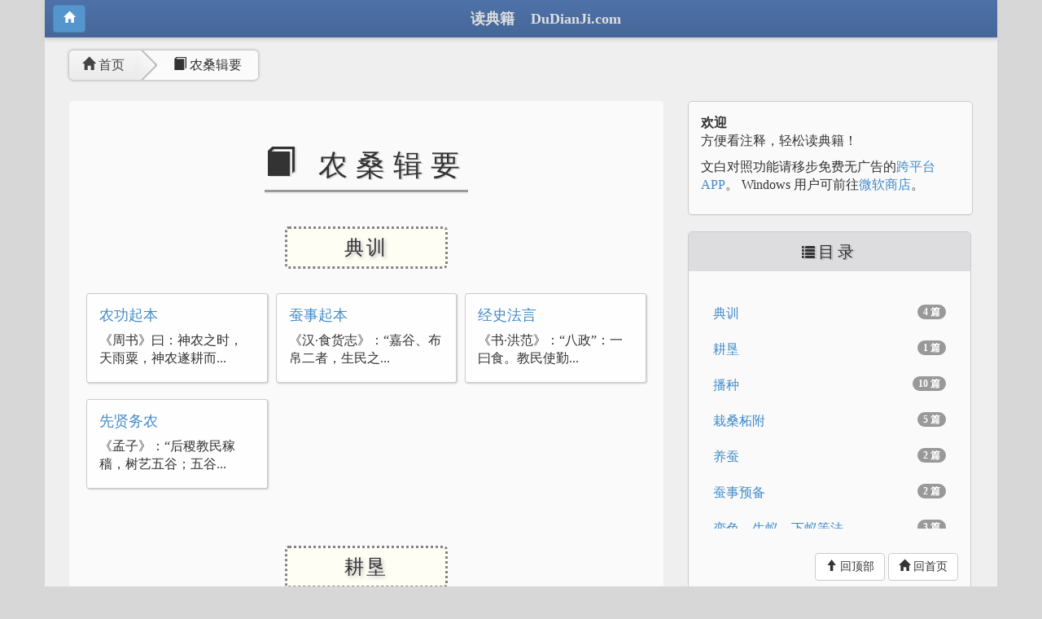

--- FILE ---
content_type: text/html; charset=utf-8
request_url: https://dudianji.com/book/%E5%86%9C%E6%A1%91%E8%BE%91%E8%A6%81
body_size: 6975
content:

<!DOCTYPE HTML>
<head>
<meta charset="UTF-8">
<meta name="viewport" content="width=device-width, initial-scale=1">
<meta name="description" content="读典籍网提供古籍电子书的文白对照在线阅读，藏有《史记》《资治通鉴》《论语》等。">
<meta name="viewport" content="width=device-width, initial-scale=1, maximum-scale=1, user-scalable=no">
<meta name="baidu-site-verification" content="code-0m32P3RXV5"/>
<meta baidu-gxt-verify-token="6482c358991f878b0adc9f4448283f41">
<meta http-equiv="X-UA-Compatible" content="IE=edge">
<link rel="shortcut icon" href="/favicon.ico" />
<link href="//cdn.staticfile.org/twitter-bootstrap/3.1.1/css/bootstrap.min.css" rel="stylesheet">
<link rel="stylesheet" type="text/css" href="/static/poem.css">

<!-- HTML5 Shim and Respond.js IE8 support of HTML5 elements and media queries -->
<!-- WARNING: Respond.js doesn't work if you view the page via file:// -->
<!--[if lt IE 9]>
  <script src="https://oss.maxcdn.com/libs/html5shiv/3.7.0/html5shiv.js"></script>
  <script src="https://oss.maxcdn.com/libs/respond.js/1.4.2/respond.min.js"></script>
<![endif]-->
<script src="//cdn.staticfile.org/jquery/1.10.2/jquery.min.js"></script>
<!--[if lt IE 7]>
<span class="ie6"></span>
<![endif]-->
<!--[if lt IE 8]>
<script src="/static/iealert/iealert.js" type="text/javascript"></script>
<link rel="stylesheet" type="text/css" href="/static/iealert/iealert/style.css" />
<script type="text/javascript">
	$(document).ready(function() {
		$("body").iealert();
	});
</script>
<![endif]-->
<script src="//cdn.staticfile.org/twitter-bootstrap/3.1.1/js/bootstrap.min.js"></script>
<script src="/static/jquery.jpanelmenu.min.js" type="text/javascript"></script>
<title>农桑辑要 — 文白对照、交互式注释在线读懂典籍</title>
</head>

<body>
<a name="top"></a>
<script src="/static/show_info.min.js" type="text/javascript"></script>
<div class="container header-wrapper">
  <div class="ddj-header">
    <div class="clearfix">
      <div class="btn-group pull-left top-nav hidden-lg hidden-md">
        <button type="button" class="btn btn-primary menu-trigger"><span class="glyphicon glyphicon-align-justify"></span></button>
      </div>
      <div class="btn-group pull-left top-nav visible-lg visible-md">
        <a href="/" class="btn btn-primary"><span class="glyphicon glyphicon-home"></span></a>
      </div>
      <div class="btn-group pull-right top-nav">
        
        
      </div>
      <!--<div class="pull-right top-nav hidden-xs">-->
        <!--<form action="" class="form-inline nav-search">-->
          <!--<div class="input-group">-->
            <!--<input type="search" name="q" class="form-control" id="title" value="">-->
            <!--<div class="input-group-btn">-->
              <!--<button type="submit" class="btn btn-primary"><span class="glyphicon glyphicon-search"></span></button>-->
            <!--</div>-->
          <!--</div>-->
        <!--</form>-->
      <!--</div>-->
      <a class="navbar-brand" href="#"><span class="hidden-xs">读典籍 &nbsp;&nbsp; DuDianJi.com</span><span class="visible-xs">读典籍</span></a>
    </div>
    <!--<div class="or-spacer header">-->
    <!--<div class="mask"></div>-->
    <!--[><span><i>注释</i></span><]-->
  </div>
</div>
<div class="container main-container">
  <div class="visible-xs">
    <div id="menu" style="display:none">
      <ul class="main-nav list-unstyled">
        <li class="active"><a href="/"><span class="glyphicon glyphicon-home"></span> 首页</a></li>
        <li><a href="#"><span class="glyphicon glyphicon-info-sign"></span> 关于</a></li>
        <li>
        待实现的功能： <br />
        <div class="btn-group">
          <button type="button" class="btn btn-default"><span class="glyphicon glyphicon-zoom-in"></span></button>
          <button type="button" class="btn btn-default"><span class="glyphicon glyphicon-zoom-out"></span></button>
        </div>
        <div class="btn-group">
          <button type="button" class="btn btn-default">简</button>
          <button type="button" class="btn btn-default">繁</button>
        </div>
        </li>
      </ul>
    </div><!-- /.nav-collapse -->
  </div>
  <div class="col-md-12 hidden-sm">
    
<div class="ddj-breadcrumb flat">
  <a href="/"><span class="glyphicon glyphicon-home"></span> 首页</a>
  <a href="#" class="active"><span class="glyphicon glyphicon-book"></span> 农桑辑要</a>
</div>

  </div>
  <div class="col-sm-8">
    
<div class="panel">
  <div class="panel-body">
    <div class="chapter-title text-center">
      <h1 class="text-center"><span class="glyphicon glyphicon-book"></span> 农桑辑要</h1>
    </div>
    
    <div class="chapter-title text-center">
      <a name="典训"></a>
      <a name="chapter-135" id="chapter-135"></a>
      <h3 class="text-center">典训</h3>
    </div>
    <ul class="ca-menu clearfix">
      
        
        <li class="col-md-4 col-sm-6"> <div class="article-block">
  <h4><a href="/book/%E5%86%9C%E6%A1%91%E8%BE%91%E8%A6%81/%E5%86%9C%E5%8A%9F%E8%B5%B7%E6%9C%AC">农功起本</a> 
    
  </h4>
  <span>《周书》曰：神农之时，天雨粟，神农遂耕而...</span>
</div> </li>
        
      
        
        <li class="col-md-4 col-sm-6"> <div class="article-block">
  <h4><a href="/book/%E5%86%9C%E6%A1%91%E8%BE%91%E8%A6%81/%E8%9A%95%E4%BA%8B%E8%B5%B7%E6%9C%AC">蚕事起本</a> 
    
  </h4>
  <span>《汉·食货志》：“嘉谷、布帛二者，生民之...</span>
</div> </li>
        
      
        
        <li class="col-md-4 col-sm-6"> <div class="article-block">
  <h4><a href="/book/%E5%86%9C%E6%A1%91%E8%BE%91%E8%A6%81/%E7%BB%8F%E5%8F%B2%E6%B3%95%E8%A8%80">经史法言</a> 
    
  </h4>
  <span>《书·洪范》：“八政”：一曰食。教民使勤...</span>
</div> </li>
        
      
        
        <li class="col-md-4 col-sm-6"> <div class="article-block">
  <h4><a href="/book/%E5%86%9C%E6%A1%91%E8%BE%91%E8%A6%81/%E5%85%88%E8%B4%A4%E5%8A%A1%E5%86%9C">先贤务农</a> 
    
  </h4>
  <span>《孟子》：“后稷教民稼穑，树艺五谷；五谷...</span>
</div> </li>
        
      
    </ul>
    
    <div class="chapter-title text-center">
      <a name="耕垦"></a>
      <a name="chapter-136" id="chapter-136"></a>
      <h3 class="text-center">耕垦</h3>
    </div>
    <ul class="ca-menu clearfix">
      
        
        <li class="col-md-4 col-sm-6"> <div class="article-block">
  <h4><a href="/book/%E5%86%9C%E6%A1%91%E8%BE%91%E8%A6%81/%E8%80%95%E5%9C%B0">耕地</a> 
    
  </h4>
  <span>《齐民要术》：春耕寻手劳郎到反，古曰：“...</span>
</div> </li>
        
      
    </ul>
    
    <div class="chapter-title text-center">
      <a name="播种"></a>
      <a name="chapter-137" id="chapter-137"></a>
      <h3 class="text-center">播种</h3>
    </div>
    <ul class="ca-menu clearfix">
      
        
        <li class="col-md-4 col-sm-6"> <div class="article-block">
  <h4><a href="/book/%E5%86%9C%E6%A1%91%E8%BE%91%E8%A6%81/%E6%94%B6%E4%B9%9D%E8%B0%B7%E7%A7%8D%E9%BB%8D%E3%80%81%E7%A8%B7%E3%80%81%E7%A8%97%E2%91%A0%E3%80%81%E7%A8%BB%E3%80%81%E9%BA%BB%E3%80%81%E5%A4%A7%E9%BA%A6%E3%80%81%E5%B0%8F%E9%BA%A6%E3%80%81%E5%A4%A7%E8%B1%86%E3%80%81%E5%B0%8F%E8%B1%86">收九谷种黍、稷、稗①、稻、麻、大麦、小麦、大豆、小豆</a> 
    
  </h4>
  <span>◎
《齐民要术》：凡五谷种子，浥郁则不生...</span>
</div> </li>
        
      
        
        <li class="col-md-4 col-sm-6"> <div class="article-block">
  <h4><a href="/book/%E5%86%9C%E6%A1%91%E8%BE%91%E8%A6%81/%E5%A4%A7%E5%B0%8F%E9%BA%A6%E9%9D%92%E7%A8%9E%E9%99%84">大小麦青稞附</a> 
    
  </h4>
  <span>《齐民要术》：大、小麦皆须五月、六月暵地...</span>
</div> </li>
        
      
        
        <li class="col-md-4 col-sm-6"> <div class="article-block">
  <h4><a href="/book/%E5%86%9C%E6%A1%91%E8%BE%91%E8%A6%81/%E6%B0%B4%E7%A8%BB">水稻</a> 
    
  </h4>
  <span>《齐民要术》稻无所缘，唯岁易为良。选地欲...</span>
</div> </li>
        
      
        
        <li class="col-md-4 col-sm-6"> <div class="article-block">
  <h4><a href="/book/%E5%86%9C%E6%A1%91%E8%BE%91%E8%A6%81/%E6%97%B1%E7%A8%BB">旱稻</a> 
    
  </h4>
  <span>《齐民要术》：旱稻用下田，白土胜黑土，非...</span>
</div> </li>
        
      
        
        <li class="col-md-4 col-sm-6"> <div class="article-block">
  <h4><a href="/book/%E5%86%9C%E6%A1%91%E8%BE%91%E8%A6%81/%E9%BB%8D%E7%A9%84%E7%A8%97%E9%99%84">黍穄稗附</a> 
    
  </h4>
  <span>《齐民要术》：凡黍穄田，新开荒为上；大豆...</span>
</div> </li>
        
      
        
        <li class="col-md-4 col-sm-6"> <div class="article-block">
  <h4><a href="/book/%E5%86%9C%E6%A1%91%E8%BE%91%E8%A6%81/%E8%B1%8C%E8%B1%86">豌豆</a> 
    
  </h4>
  <span>《务本新书》：豌豆，二三月种。诸豆之中，...</span>
</div> </li>
        
      
        
        <li class="col-md-4 col-sm-6"> <div class="article-block">
  <h4><a href="/book/%E5%86%9C%E6%A1%91%E8%BE%91%E8%A6%81/%E8%8D%9E%E9%BA%A6">荞麦</a> 
    
  </h4>
  <span>《齐民要术》：凡荞麦，五月耕；经二十五日...</span>
</div> </li>
        
      
        
        <li class="col-md-4 col-sm-6"> <div class="article-block">
  <h4><a href="/book/%E5%86%9C%E6%A1%91%E8%BE%91%E8%A6%81/%E8%83%A1%E9%BA%BB">胡麻</a> 
    
  </h4>
  <span>《本草衍义》曰：“止是脂麻也”。《齐民要...</span>
</div> </li>
        
      
        
        <li class="col-md-4 col-sm-6"> <div class="article-block">
  <h4><a href="/book/%E5%86%9C%E6%A1%91%E8%BE%91%E8%A6%81/%E9%BA%BB">麻</a> 
    
  </h4>
  <span>《齐民要术》：凡种麻，用白麻子。白麻子为...</span>
</div> </li>
        
      
        
        <li class="col-md-4 col-sm-6"> <div class="article-block">
  <h4><a href="/book/%E5%86%9C%E6%A1%91%E8%BE%91%E8%A6%81/%E8%8B%8E%E9%BA%BB%E6%9C%A8%E7%BB%B5">苎麻木绵</a> 
    
  </h4>
  <span>大哉！造物发生之理，无乎不在。苎麻本南方...</span>
</div> </li>
        
      
    </ul>
    
    <div class="chapter-title text-center">
      <a name="栽桑柘附"></a>
      <a name="chapter-138" id="chapter-138"></a>
      <h3 class="text-center">栽桑柘附</h3>
    </div>
    <ul class="ca-menu clearfix">
      
        
        <li class="col-md-4 col-sm-6"> <div class="article-block">
  <h4><a href="/book/%E5%86%9C%E6%A1%91%E8%BE%91%E8%A6%81/%E8%AE%BA%E6%A1%91%E7%A7%8D">论桑种</a> 
    
  </h4>
  <span>《齐民要术》：桑椹熟时，收黑鲁椹。黄鲁桑...</span>
</div> </li>
        
      
        
        <li class="col-md-4 col-sm-6"> <div class="article-block">
  <h4><a href="/book/%E5%86%9C%E6%A1%91%E8%BE%91%E8%A6%81/%E7%A7%8D%E6%A4%B9">种椹</a> 
    
  </h4>
  <span>《齐民要术》：收黑鲁椹，即日以水淘取，晒...</span>
</div> </li>
        
      
        
        <li class="col-md-4 col-sm-6"> <div class="article-block">
  <h4><a href="/book/%E5%86%9C%E6%A1%91%E8%BE%91%E8%A6%81/%E5%B8%83%E8%A1%8C%E6%A1%91">布行桑</a> 
    
  </h4>
  <span>《齐民要术》、《士农必用》：种椹而后移栽...</span>
</div> </li>
        
      
        
        <li class="col-md-4 col-sm-6"> <div class="article-block">
  <h4><a href="/book/%E5%86%9C%E6%A1%91%E8%BE%91%E8%A6%81/%E4%B9%89%E6%A1%91">义桑</a> 
    
  </h4>
  <span>《务本新书》：假有一村，两家相合，低筑围...</span>
</div> </li>
        
      
        
        <li class="col-md-4 col-sm-6"> <div class="article-block">
  <h4><a href="/book/%E5%86%9C%E6%A1%91%E8%BE%91%E8%A6%81/%E6%A1%91%E6%9D%82%E7%B1%BB">桑杂类</a> 
    
  </h4>
  <span>《齐民要术》：椹熟时，多收，曝干之，凶年...</span>
</div> </li>
        
      
    </ul>
    
    <div class="chapter-title text-center">
      <a name="养蚕"></a>
      <a name="chapter-139" id="chapter-139"></a>
      <h3 class="text-center">养蚕</h3>
    </div>
    <ul class="ca-menu clearfix">
      
        
        <li class="col-md-4 col-sm-6"> <div class="article-block">
  <h4><a href="/book/%E5%86%9C%E6%A1%91%E8%BE%91%E8%A6%81/%E8%AE%BA%E8%9A%95%E6%80%A7">论蚕性</a> 
    
  </h4>
  <span>《齐民要术》：《春秋考异邮》曰：“蚕，阳...</span>
</div> </li>
        
      
        
        <li class="col-md-4 col-sm-6"> <div class="article-block">
  <h4><a href="/book/%E5%86%9C%E6%A1%91%E8%BE%91%E8%A6%81/%E6%94%B6%E7%A7%8D">收种</a> 
    
  </h4>
  <span>《齐民要术》：收取种茧，必取居簇中者。近...</span>
</div> </li>
        
      
    </ul>
    
    <div class="chapter-title text-center">
      <a name="蚕事预备"></a>
      <a name="chapter-140" id="chapter-140"></a>
      <h3 class="text-center">蚕事预备</h3>
    </div>
    <ul class="ca-menu clearfix">
      
        
        <li class="col-md-4 col-sm-6"> <div class="article-block">
  <h4><a href="/book/%E5%86%9C%E6%A1%91%E8%BE%91%E8%A6%81/%E6%94%B6%E5%B9%B2%E6%A1%91%E5%8F%B6">收干桑叶</a> 
    
  </h4>
  <span>《务本新书》：秋深，桑叶未黄，多广收拾，...</span>
</div> </li>
        
      
        
        <li class="col-md-4 col-sm-6"> <div class="article-block">
  <h4><a href="/book/%E5%86%9C%E6%A1%91%E8%BE%91%E8%A6%81/%E6%94%B6%E8%92%BF%E3%80%81%E6%A2%A2">收蒿、梢</a> 
    
  </h4>
  <span>《士农必用》：收黄蒿、豆秸、桑梢。其余梢...</span>
</div> </li>
        
      
    </ul>
    
    <div class="chapter-title text-center">
      <a name="变色、生蚁、下蚁等法"></a>
      <a name="chapter-141" id="chapter-141"></a>
      <h3 class="text-center">变色、生蚁、下蚁等法</h3>
    </div>
    <ul class="ca-menu clearfix">
      
        
        <li class="col-md-4 col-sm-6"> <div class="article-block">
  <h4><a href="/book/%E5%86%9C%E6%A1%91%E8%BE%91%E8%A6%81/%E5%8F%98%E8%89%B2">变色</a> 
    
  </h4>
  <span>《务本新书》：清明，将瓮中所顿蚕连，迁于...</span>
</div> </li>
        
      
        
        <li class="col-md-4 col-sm-6"> <div class="article-block">
  <h4><a href="/book/%E5%86%9C%E6%A1%91%E8%BE%91%E8%A6%81/%E7%94%9F%E8%9A%81">生蚁</a> 
    
  </h4>
  <span>《士农必用》：生蚁，惟在凉暖知时，开措得...</span>
</div> </li>
        
      
        
        <li class="col-md-4 col-sm-6"> <div class="article-block">
  <h4><a href="/book/%E5%86%9C%E6%A1%91%E8%BE%91%E8%A6%81/%E4%B8%8B%E8%9A%81">下蚁</a> 
    
  </h4>
  <span>《齐民要术》：蚕初生，用荻扫则伤蚕。
《...</span>
</div> </li>
        
      
    </ul>
    
    <div class="chapter-title text-center">
      <a name="蚕事杂录"></a>
      <a name="chapter-142" id="chapter-142"></a>
      <h3 class="text-center">蚕事杂录</h3>
    </div>
    <ul class="ca-menu clearfix">
      
        
        <li class="col-md-4 col-sm-6"> <div class="article-block">
  <h4><a href="/book/%E5%86%9C%E6%A1%91%E8%BE%91%E8%A6%81/%E6%A4%8D%E8%9A%95%E4%B9%8B%E5%88%A9">植蚕之利</a> 
    
  </h4>
  <span>《韩氏直说》：植蚕，疾老少病，省叶多丝；...</span>
</div> </li>
        
      
        
        <li class="col-md-4 col-sm-6"> <div class="article-block">
  <h4><a href="/book/%E5%86%9C%E6%A1%91%E8%BE%91%E8%A6%81/%E6%99%9A%E8%9A%95%E4%B9%8B%E5%AE%B3">晚蚕之害</a> 
    
  </h4>
  <span>《韩氏直说》：晚蚕，迟老多病，费叶少丝，...</span>
</div> </li>
        
      
        
        <li class="col-md-4 col-sm-6"> <div class="article-block">
  <h4><a href="/book/%E5%86%9C%E6%A1%91%E8%BE%91%E8%A6%81/%E5%8D%81%E4%BD%93">十体</a> 
    
  </h4>
  <span>《务本新书》：寒、热、饥、饱、稀、密、眠...</span>
</div> </li>
        
      
        
        <li class="col-md-4 col-sm-6"> <div class="article-block">
  <h4><a href="/book/%E5%86%9C%E6%A1%91%E8%BE%91%E8%A6%81/%E4%B8%89%E5%85%89">三光</a> 
    
  </h4>
  <span>《蚕经》：白光向食；青光厚饲，皮皱为饥；...</span>
</div> </li>
        
      
        
        <li class="col-md-4 col-sm-6"> <div class="article-block">
  <h4><a href="/book/%E5%86%9C%E6%A1%91%E8%BE%91%E8%A6%81/%E5%85%AB%E5%AE%9C">八宜</a> 
    
  </h4>
  <span>《韩氏直说》：方眠时，宜暗。眠起以后，宜...</span>
</div> </li>
        
      
        
        <li class="col-md-4 col-sm-6"> <div class="article-block">
  <h4><a href="/book/%E5%86%9C%E6%A1%91%E8%BE%91%E8%A6%81/%E4%B8%89%E7%A8%80">三稀</a> 
    
  </h4>
  <span>《蚕经》：下蚁，上箔，入簇。
《齐民要术...</span>
</div> </li>
        
      
    </ul>
    
    <div class="chapter-title text-center">
      <a name="簇蚕缫丝等法"></a>
      <a name="chapter-143" id="chapter-143"></a>
      <h3 class="text-center">簇蚕缫丝等法</h3>
    </div>
    <ul class="ca-menu clearfix">
      
        
        <li class="col-md-4 col-sm-6"> <div class="article-block">
  <h4><a href="/book/%E5%86%9C%E6%A1%91%E8%BE%91%E8%A6%81/%E7%BC%B2%E4%B8%9D">缲丝</a> 
    
  </h4>
  <span>《士农必用》：缲丝之诀，惟在细、圆、匀、...</span>
</div> </li>
        
      
    </ul>
    
    <div class="chapter-title text-center">
      <a name="瓜菜"></a>
      <a name="chapter-144" id="chapter-144"></a>
      <h3 class="text-center">瓜菜</h3>
    </div>
    <ul class="ca-menu clearfix">
      
        
        <li class="col-md-4 col-sm-6"> <div class="article-block">
  <h4><a href="/book/%E5%86%9C%E6%A1%91%E8%BE%91%E8%A6%81/%E7%A7%8D%E7%93%9C%E9%BB%84%E7%93%9C%E9%99%84">种瓜黄瓜附</a> 
    
  </h4>
  <span>《齐民要术》：收瓜子法：常岁岁先取“本母...</span>
</div> </li>
        
      
        
        <li class="col-md-4 col-sm-6"> <div class="article-block">
  <h4><a href="/book/%E5%86%9C%E6%A1%91%E8%BE%91%E8%A6%81/%E8%91%B5">葵</a> 
    
  </h4>
  <span>《齐民要术》：葵，《广雅》曰：“蘬，丘葵...</span>
</div> </li>
        
      
        
        <li class="col-md-4 col-sm-6"> <div class="article-block">
  <h4><a href="/book/%E5%86%9C%E6%A1%91%E8%BE%91%E8%A6%81/%E5%A7%9C">姜</a> 
    
  </h4>
  <span>《齐民要术》：姜宜白沙地，少与粪和。熟耕...</span>
</div> </li>
        
      
        
        <li class="col-md-4 col-sm-6"> <div class="article-block">
  <h4><a href="/book/%E5%86%9C%E6%A1%91%E8%BE%91%E8%A6%81/%E8%8E%B4%E8%8B%A3">莴苣</a> 
    
  </h4>
  <span>［新添］：莴苣，作畦下种，如前法。但可生...</span>
</div> </li>
        
      
        
        <li class="col-md-4 col-sm-6"> <div class="article-block">
  <h4><a href="/book/%E5%86%9C%E6%A1%91%E8%BE%91%E8%A6%81/%E5%85%B0%E9%A6%99%E9%A6%99%E8%8F%9C%E9%99%84">兰香香菜附</a> 
    
  </h4>
  <span>《齐民要术》：兰香，“罗勒”也。中国为石...</span>
</div> </li>
        
      
    </ul>
    
    <div class="chapter-title text-center">
      <a name="果实"></a>
      <a name="chapter-145" id="chapter-145"></a>
      <h3 class="text-center">果实</h3>
    </div>
    <ul class="ca-menu clearfix">
      
        
        <li class="col-md-4 col-sm-6"> <div class="article-block">
  <h4><a href="/book/%E5%86%9C%E6%A1%91%E8%BE%91%E8%A6%81/%E7%A7%8D%E6%A2%A8%E6%8F%92%E6%A2%A8%E9%99%84">种梨插梨附</a> 
    
  </h4>
  <span>《齐民要术》：种者，梨熟时，全埋之。经年...</span>
</div> </li>
        
      
        
        <li class="col-md-4 col-sm-6"> <div class="article-block">
  <h4><a href="/book/%E5%86%9C%E6%A1%91%E8%BE%91%E8%A6%81/%E6%A2%85%E3%80%81%E6%9D%8F">梅、杏</a> 
    
  </h4>
  <span>《齐民要术》：栽种，与桃李同。
作白梅：...</span>
</div> </li>
        
      
        
        <li class="col-md-4 col-sm-6"> <div class="article-block">
  <h4><a href="/book/%E5%86%9C%E6%A1%91%E8%BE%91%E8%A6%81/%E6%A9%99%E6%9F%91%E9%99%84">橙柑附</a> 
    
  </h4>
  <span>［新添］：西川、唐、邓，多有栽种成就；怀...</span>
</div> </li>
        
      
        
        <li class="col-md-4 col-sm-6"> <div class="article-block">
  <h4><a href="/book/%E5%86%9C%E6%A1%91%E8%BE%91%E8%A6%81/%E6%A9%98">橘</a> 
    
  </h4>
  <span>［新添］：西川、唐、邓，多有栽种成就；怀...</span>
</div> </li>
        
      
        
        <li class="col-md-4 col-sm-6"> <div class="article-block">
  <h4><a href="/book/%E5%86%9C%E6%A1%91%E8%BE%91%E8%A6%81/%E8%AF%B8%E6%9E%9C">诸果</a> 
    
  </h4>
  <span>《齐民要术》：崔寔曰：正月，自朔暨晦，可...</span>
</div> </li>
        
      
    </ul>
    
    <div class="chapter-title text-center">
      <a name="竹木"></a>
      <a name="chapter-146" id="chapter-146"></a>
      <h3 class="text-center">竹木</h3>
    </div>
    <ul class="ca-menu clearfix">
      
        
        <li class="col-md-4 col-sm-6"> <div class="article-block">
  <h4><a href="/book/%E5%86%9C%E6%A1%91%E8%BE%91%E8%A6%81/%E7%A7%8D%E7%AB%B9">种竹</a> 
    
  </h4>
  <span>《齐民要术》：宜高平之地，近山阜尤是所宜...</span>
</div> </li>
        
      
        
        <li class="col-md-4 col-sm-6"> <div class="article-block">
  <h4><a href="/book/%E5%86%9C%E6%A1%91%E8%BE%91%E8%A6%81/%E6%9D%BE%E6%9D%89%E3%80%81%E6%9F%8F%E3%80%81%E6%A1%A7%E9%99%84">松杉、柏、桧附</a> 
    
  </h4>
  <span>《齐民要术》：崔寔曰：正月自朔暨晦，可移...</span>
</div> </li>
        
      
        
        <li class="col-md-4 col-sm-6"> <div class="article-block">
  <h4><a href="/book/%E5%86%9C%E6%A1%91%E8%BE%91%E8%A6%81/%E6%9F%B3">柳</a> 
    
  </h4>
  <span>《齐民要术》：种柳：正月、二月中，取弱柳...</span>
</div> </li>
        
      
        
        <li class="col-md-4 col-sm-6"> <div class="article-block">
  <h4><a href="/book/%E5%86%9C%E6%A1%91%E8%BE%91%E8%A6%81/%E8%AF%B8%E6%A0%91">诸树</a> 
    
  </h4>
  <span>《齐民要术》：凡栽一切树木，欲记其阴阳，...</span>
</div> </li>
        
      
    </ul>
    
    <div class="chapter-title text-center">
      <a name="药草"></a>
      <a name="chapter-147" id="chapter-147"></a>
      <h3 class="text-center">药草</h3>
    </div>
    <ul class="ca-menu clearfix">
      
        
        <li class="col-md-4 col-sm-6"> <div class="article-block">
  <h4><a href="/book/%E5%86%9C%E6%A1%91%E8%BE%91%E8%A6%81/%E6%A0%80%E5%AD%90">栀子</a> 
    
  </h4>
  <span>［新添］：十月选成熟栀子，取子淘净，晒干...</span>
</div> </li>
        
      
        
        <li class="col-md-4 col-sm-6"> <div class="article-block">
  <h4><a href="/book/%E5%86%9C%E6%A1%91%E8%BE%91%E8%A6%81/%E8%8E%B2%E8%97%95">莲藕</a> 
    
  </h4>
  <span>《齐民要术》：种莲子法：八月、九月中，收...</span>
</div> </li>
        
      
        
        <li class="col-md-4 col-sm-6"> <div class="article-block">
  <h4><a href="/book/%E5%86%9C%E6%A1%91%E8%BE%91%E8%A6%81/%E8%8F%8A%E8%8A%B1">菊花</a> 
    
  </h4>
  <span>《博闻录》：菊：蜀人多种之。苗可人茶，花...</span>
</div> </li>
        
      
        
        <li class="col-md-4 col-sm-6"> <div class="article-block">
  <h4><a href="/book/%E5%86%9C%E6%A1%91%E8%BE%91%E8%A6%81/%E7%99%BE%E5%90%88">百合</a> 
    
  </h4>
  <span>《四时类要》：二月，种百合。此物尤宜鸡粪...</span>
</div> </li>
        
      
        
        <li class="col-md-4 col-sm-6"> <div class="article-block">
  <h4><a href="/book/%E5%86%9C%E6%A1%91%E8%BE%91%E8%A6%81/%E8%8B%9C%E8%93%BF">苜蓿</a> 
    
  </h4>
  <span>《齐民要术》：地宜良热；七月种之。畦种水...</span>
</div> </li>
        
      
    </ul>
    
    <div class="chapter-title text-center">
      <a name="孳畜"></a>
      <a name="chapter-148" id="chapter-148"></a>
      <h3 class="text-center">孳畜</h3>
    </div>
    <ul class="ca-menu clearfix">
      
        
        <li class="col-md-4 col-sm-6"> <div class="article-block">
  <h4><a href="/book/%E5%86%9C%E6%A1%91%E8%BE%91%E8%A6%81/%E5%85%BB%E9%A9%AC%E7%89%9B%E6%80%BB%E8%AE%BA">养马牛总论</a> 
    
  </h4>
  <span>《齐民要术》：服牛乘马，量其力能；寒温饮...</span>
</div> </li>
        
      
        
        <li class="col-md-4 col-sm-6"> <div class="article-block">
  <h4><a href="/book/%E5%86%9C%E6%A1%91%E8%BE%91%E8%A6%81/%E9%A9%AC%E9%A9%B4%E9%AA%A1%E9%99%84">马驴骡附</a> 
    
  </h4>
  <span>《齐民要术》：饮饲之节，食有“三刍”，饮...</span>
</div> </li>
        
      
        
        <li class="col-md-4 col-sm-6"> <div class="article-block">
  <h4><a href="/book/%E5%86%9C%E6%A1%91%E8%BE%91%E8%A6%81/%E7%89%9B%E6%B0%B4%E7%89%9B%E9%99%84">牛水牛附</a> 
    
  </h4>
  <span>《四时类要》：治牛疫方：取人参一两细切，...</span>
</div> </li>
        
      
    </ul>
    
    <div class="chapter-title text-center">
      <a name="禽鱼"></a>
      <a name="chapter-149" id="chapter-149"></a>
      <h3 class="text-center">禽鱼</h3>
    </div>
    <ul class="ca-menu clearfix">
      
        
        <li class="col-md-4 col-sm-6"> <div class="article-block">
  <h4><a href="/book/%E5%86%9C%E6%A1%91%E8%BE%91%E8%A6%81/%E5%85%BB%E9%B8%A1">养鸡</a> 
    
  </h4>
  <span>《齐民要术》：鸡种，取桑落时生者良。形小...</span>
</div> </li>
        
      
        
        <li class="col-md-4 col-sm-6"> <div class="article-block">
  <h4><a href="/book/%E5%86%9C%E6%A1%91%E8%BE%91%E8%A6%81/%E9%B1%BC">鱼</a> 
    
  </h4>
  <span>《齐民要术》：《陶朱公养鱼经》曰：夫治生...</span>
</div> </li>
        
      
    </ul>
    
  </div>
</div>

  </div>
  <div class="col-sm-4">
    <div class="panel intro-panel notes-panel">
      <div class="panel-body">
        <strong class="font-bold">欢迎</strong>
        <p>方便看注释，轻松读典籍！</p>
        <p>
        文白对照功能请移步免费无广告的<a href="/mobile?utm_source=plain_site&utm_medium=side" target="_blank">跨平台APP</a>。
        Windows 用户可前往<a href="ms-windows-store://pdp/?productid=9nk4qr8slpm3" target="_blank">微软商店</a>。
        </p>
      </div>
    </div>
        <div id="side-panel-affix">
          
  <div class="panel notes-panel">
    <div class="panel-heading" data-toggle="collapse" data-target="#notes" style="cursor: pointer"><span class="glyphicon glyphicon-list"></span> <span class="panel-title">目录</span></div>
    <div class="panel-body book-content-sidebar" id="notes">
      <ul class="nav nav-pills nav-stacked">
        
        <li><a href="#chapter-135">
          <span class="badge pull-right">4 篇</span>
          典训</a></li>
        
        <li><a href="#chapter-136">
          <span class="badge pull-right">1 篇</span>
          耕垦</a></li>
        
        <li><a href="#chapter-137">
          <span class="badge pull-right">10 篇</span>
          播种</a></li>
        
        <li><a href="#chapter-138">
          <span class="badge pull-right">5 篇</span>
          栽桑柘附</a></li>
        
        <li><a href="#chapter-139">
          <span class="badge pull-right">2 篇</span>
          养蚕</a></li>
        
        <li><a href="#chapter-140">
          <span class="badge pull-right">2 篇</span>
          蚕事预备</a></li>
        
        <li><a href="#chapter-141">
          <span class="badge pull-right">3 篇</span>
          变色、生蚁、下蚁等法</a></li>
        
        <li><a href="#chapter-142">
          <span class="badge pull-right">6 篇</span>
          蚕事杂录</a></li>
        
        <li><a href="#chapter-143">
          <span class="badge pull-right">1 篇</span>
          簇蚕缫丝等法</a></li>
        
        <li><a href="#chapter-144">
          <span class="badge pull-right">5 篇</span>
          瓜菜</a></li>
        
        <li><a href="#chapter-145">
          <span class="badge pull-right">5 篇</span>
          果实</a></li>
        
        <li><a href="#chapter-146">
          <span class="badge pull-right">4 篇</span>
          竹木</a></li>
        
        <li><a href="#chapter-147">
          <span class="badge pull-right">5 篇</span>
          药草</a></li>
        
        <li><a href="#chapter-148">
          <span class="badge pull-right">3 篇</span>
          孳畜</a></li>
        
        <li><a href="#chapter-149">
          <span class="badge pull-right">2 篇</span>
          禽鱼</a></li>
        
      </ul>
    </div>
    <div class="panel-body">
      <div class="pull-right">
        <a href="#top" class="btn btn-default">
          <span class="glyphicon glyphicon-arrow-up"></span> 回顶部
        </a>
        <a href="/" class="btn btn-default">
          <span class="glyphicon glyphicon-home"></span>
          回首页
        </a>
      </div>
    </div>
  </div>
  

        </div>
      </div>
    </div>

<div class="clearfix"></div>
<div id="footer">
  <div class="container">
    <p class="text-center">读典籍网 DuDianJi.com 搜集整理 2014-</p>
    <p class="text-center"><a href="https://beian.miit.gov.cn" target="_blank">京ICP备18016513号-3</a></p>
  </div>
</div>
<script>
  (function(i,s,o,g,r,a,m){i['GoogleAnalyticsObject']=r;i[r]=i[r]||function(){
  (i[r].q=i[r].q||[]).push(arguments)},i[r].l=1*new Date();a=s.createElement(o),
  m=s.getElementsByTagName(o)[0];a.async=1;a.src=g;m.parentNode.insertBefore(a,m)
  })(window,document,'script','//www.google-analytics.com/analytics.js','ga');

  ga('create', 'UA-47797160-2', 'dudianji.com');
  ga('send', 'pageview');

</script>
</body>

--- FILE ---
content_type: text/plain
request_url: https://www.google-analytics.com/j/collect?v=1&_v=j102&a=1372123845&t=pageview&_s=1&dl=https%3A%2F%2Fdudianji.com%2Fbook%2F%25E5%2586%259C%25E6%25A1%2591%25E8%25BE%2591%25E8%25A6%2581&ul=en-us%40posix&dt=%E5%86%9C%E6%A1%91%E8%BE%91%E8%A6%81%20%E2%80%94%20%E6%96%87%E7%99%BD%E5%AF%B9%E7%85%A7%E3%80%81%E4%BA%A4%E4%BA%92%E5%BC%8F%E6%B3%A8%E9%87%8A%E5%9C%A8%E7%BA%BF%E8%AF%BB%E6%87%82%E5%85%B8%E7%B1%8D&sr=1280x720&vp=1280x720&_u=IEBAAAABAAAAACAAI~&jid=1639887166&gjid=1566471898&cid=335898658.1769966546&tid=UA-47797160-2&_gid=657765441.1769966546&_r=1&_slc=1&z=415367355
body_size: -449
content:
2,cG-0N97HJEHTC